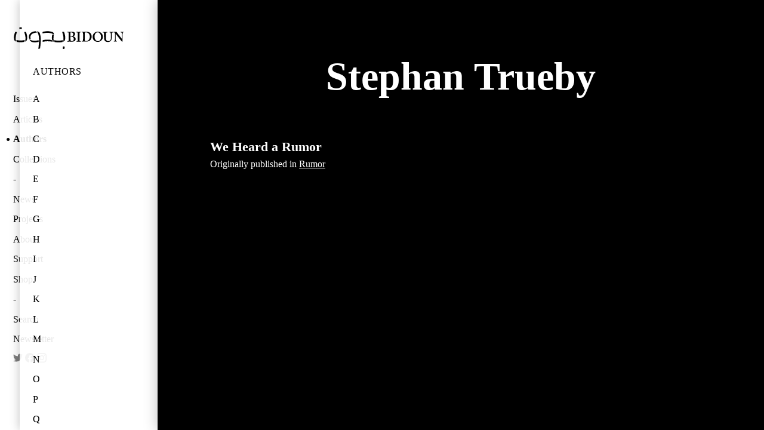

--- FILE ---
content_type: text/html; charset=utf-8
request_url: https://bidoun.org/authors/stephan-trueby
body_size: 21205
content:
<!DOCTYPE html><html lang="en"><head prefix="og: http://ogp.me/ns# fb: http://ogp.me/ns/fb# website: http://ogp.me/ns/website#"><meta charset="utf-8" /><title>Stephan Trueby | Bidoun</title>
<meta name="description" content="Articles by Stephan Trueby: " /><meta content="Bidoun" property="og:site_name" /><meta content="Bidoun" property="author" /><meta content="Bidoun" name="application-name" /><meta content="#00990d" name="msapplication-TileColor" /><meta content="@Bidoun" property="twitter:site" /><meta content="@Bidoun" property="twitter:creator" /><meta content="en_US" property="og:locale" /><meta content="width=device-width, initial-scale=1.0" name="viewport" /><link rel="stylesheet" media="all" href="/assets/application-642b7e5da513214cb615c5ceeb87293b3c6bae41a197874f07a6f5d19c952cbe.css" /><link rel="stylesheet" media="print" href="/assets/print-b7ead936b480324545de4b5b7e23bbb6db994555f6699ead895dd51d658e39b4.css" /><link href="//www.google-analytics.com" rel="dns-prefetch" /><link href="//public.bidoun.org" rel="dns-prefetch" /><link rel="shortcut icon" type="image/x-icon" href="/assets/favicon-7c619a04b1eb2e0315867188e35e541f7e07491e59a68a433fb345663ba81ff8.ico" /><link rel="shortcut icon" type="image/x-icon" href="/assets/favicon-6addd96b24e07efda7c2043c9ee99466a632ae6665bd48507ab9047174be5c7d.gif" /><link rel="alternate" type="application/rss+xml" title="Bidoun articles RSS" href="/feed" /><script src="https://www.googletagmanager.com/gtag/js?id=UA-63408324-1" async="async"></script><script>window.dataLayer = window.dataLayer || [];
function gtag(){dataLayer.push(arguments);}
gtag('js', new Date());
gtag('config', 'UA-63408324-1', { 'site_speed_sample_rate': 100 });</script></head><body data-action="show" data-controller="author" data-path="[&quot;authors&quot;, &quot;stephan-trueby&quot;]"><header class="navigation"><h1 class="logo"><a href="https://bidoun.org/"><svg xmlns="http://www.w3.org/2000/svg" viewbox="0 0 250 53.3" width="186" height="40"><title>Bidoun</title>
<path d="M128.6 12.3h-1.7c-1.9 0-3.3 0-4-.1h-.6c-.3 0-.3.2-.3.3v.7c0 .2.1.3.3.3h1c1.1 0 1.6 0 1.7 1.8 0 .5.1 4.3.1 5.4v3.6c0 2.5-.1 6.6-.1 7.3-.1.9-.3 1.3-1.2 1.3h-1.4c-.2 0-.3.1-.3.3v.8c0 .2.1.3.3.3h.9l3.5-.1 4.6.1c3.5 0 5.5-.3 6.9-1.1 1.6-.8 2.5-3.1 2.5-4.7 0-3.1-1.9-5.1-5.7-6.1v-.1c3-1.1 4.3-2.6 4.3-5.1 0-2-.8-3.4-2.4-4.3-1-.6-2.9-.8-5.6-.8l-2.8.2zm.5 7.5c0-2.5.1-5.2.1-5.8 0-.2.2-.4.4-.4.2-.1.6-.1.9-.1.9 0 2.4.3 3.6 1.1 1.2.9 1.4 2.3 1.4 3.1 0 1.1-.3 2.6-1.6 3.6-.7.5-1.9.9-3.3.9h-1.4c-.1-.3-.1-2.4-.1-2.4zm.8 3.4c1.1 0 2.4.1 3.6.5 1.9.7 3 2.5 3 4.7 0 4-2.5 4.8-4.7 4.8-1.9 0-2.6-1.1-2.6-4v-6.1c0 .1.7.1.7.1zm21.4-10.9l-3.7.1-4.3-.1h-.5c-.1 0-.2 0-.2.3v.8c0 .2.1.3.3.3h1.5c.8 0 1.1.3 1.1 1 0 .4.1 6 .1 6.7v2.2c0 1.7-.1 8.3-.1 8.8-.1.8-.7.8-1.3.8H143c-.1 0-.3 0-.3.2v.8c0 .2.1.3.3.3h.4l4.1-.1 3.8.1h.5c.3 0 .4-.2.4-.3v-.8c0-.2-.2-.3-.3-.3h-1.2c-.8 0-1.1-.2-1.1-1l-.1-7.7V22l.1-7.5c0-.7.7-.8 1.1-.8h1.1c.1 0 .3-.1.3-.3v-.7c0-.2-.1-.3-.3-.3l-.5-.1zm10 0h-2.2l-3.1-.1h-1.3c-.2 0-.3.1-.3.2v.8c0 .2.2.3.3.3h1.6c.6 0 .9.1 1 .8.1.5.2 4.9.2 5.6v2.3c0 2.3-.1 9.3-.2 9.9-.1.5-.4.7-.9.7h-1.7c-.1 0-.3 0-.3.2v.8c0 .2 0 .3.2.3h.6l3.6-.1 3.2.1h2.4c2 0 6.6 0 9.5-3.3 2-2.3 2.9-4.8 2.9-8.1 0-4.2-1.8-6.6-3.3-7.9-2.6-2.3-5.7-2.8-9.9-2.8l-2.3.3zm.5 20c-.4-.6-.5-1.1-.5-1.7v-9.8c0-1.1 0-4.6.1-5.8 0-.7.2-1.1.5-1.3.5-.3 1.2-.3 1.9-.3 2.4 0 5 1.1 6.6 2.9 1.4 1.7 2.3 4.3 2.3 6.7 0 2.6-.8 5.2-2.1 7-1.4 1.9-3.7 3.1-6.1 3.1-1.1 0-2.3-.2-2.7-.8zM185.9 15zm38.1-2.7l-2.8.1-3.2-.1h-.5c-.2 0-.3.1-.3.3v.8c0 .2.1.3.3.3h1.1c.6 0 1.1.5 1.2 1.3.1.7.3 3.4.3 5.9v5.6c0 2.2-.6 4-1.8 5.2-.9.9-2.6 1.5-4.1 1.5-1 0-2.9-.2-4.1-1.9-.8-1.1-1-2.7-1.1-3.8-.1-1-.1-3.2-.1-4.7V19c0-1.8.1-3.6.1-4 0-.7.6-1.1 1.4-1.1h1.3c.2 0 .3-.1.3-.3v-.8c0-.2-.1-.3-.3-.3h-.6l-3.9.1-4.3-.1h-.4c-.3 0-.4.1-.4.3v.7c0 .2.1.3.3.3h1.4c.7 0 1 .4 1 1.5v7.3c0 4.3.1 6.1.6 7.5.6 2 1.9 3.4 3.7 4.2 1.1.5 2.8.7 4.5.7 2.3 0 4.3-.7 5.7-1.9 1.6-1.4 2.4-3.3 2.6-6 .1-1.3.2-6.7.2-7 0-.8 0-4.7.1-5.1.1-.4.2-1.1 1.2-1.1h1.1c.3 0 .3-.2.3-.3v-.7c0-.2-.1-.3-.4-.3l-.4-.3zm24 0l-2.4.1-2.8-.1h-.5c-.3 0-.3.1-.3.3v.7c0 .2 0 .3.2.3h.9c.7 0 1.3.4 1.5 1.1.1.4.2 2.7.3 4v.7c.1 1.5.1 3.1.1 5.8v3.1c-.6-.8-5.1-6.6-5.5-7.1-.6-.8-6.4-8.4-6.7-8.8-.2-.2-.4-.3-.8-.3H231.1l-1.3.1h-3.5c-.2 0-.2.1-.2.2v.8c0 .1.1.2.2.3h1c1.3 0 2.2 1.4 2.2 3.2v3.9c0 4.9-.2 9.2-.2 9.8-.1 1.8-.5 2.5-1.3 2.5h-1c-.2 0-.2.2-.2.2v.8c0 .2 0 .3.2.3h.9l2.1-.1 2.5.1h.7c.3 0 .3-.1.3-.3v-.7c0-.2 0-.3-.3-.3h-.8c-1 0-1.3-.6-1.4-2.2 0-.5-.3-5-.3-10.5v-3.7h.1l1.5 1.9c1.6 2 3.7 4.8 4 5.1l2.1 2.7 2.6 3.3 3.7 4.5c.2.2.6.5 1.1.5.4 0 .4-.5.4-.9v-8.1c0-3.4.3-8.8.4-10.4.1-1.1.4-1.6.9-1.6h.8c.2 0 .2-.1.2-.4v-.7c0-.1-.1-.3-.4-.3l-.1.2zM86.3 12c1.9.5 3.1 1 4 1.9.7.7 1.2 1.5 1.3 2.7.1 1.4 0 2.3 0 2.3s-.5-.8-2.4-1.9c-2.5-1.4-5.3-2-7.3-2.2-1.7-.2-3.4-.3-4.8-.3-1 0-4.1.2-5.3.3-2.9.4-5.4 1-5.4 1s-.2-.8-.1-1.8c.1-1.3.2-1.8.2-1.8s4.1-1 8.4-1.2c4.4-.3 8.6.2 11.4 1zm1.8 5.9s-.9 4.6-.9 7.1c-.1 2.5 0 5.7 2 7.9 1.1 1.2 2.6 1.8 2.6 1.8s-.7-1.7-.9-6.2c-.1-2.9.5-8.3.5-8.3s-.5-.6-1.4-1.2c-.8-.5-1.9-1.1-1.9-1.1zm-1.3 13s-2.3-.7-5.8-.9c-1.6-.1-5-.2-8 0-3.6.3-6.3 1.1-6.3 1.1l-.2 1.8c-.1 1.3.1 1.9.1 1.9s3.2-.8 6.1-1.1c3.3-.3 8.3-.2 11.2.1 3.1.4 5.5.8 5.5.8s-.6-.4-1.2-1.1c-.8-1-1.4-2.6-1.4-2.6zM24.9 12.6s1.5 4.1 2 6.7c.9 4.1 1.2 6.1.8 10.7-.2 3.1-.8 4.2-.8 4.2s1.7-.5 2.6-1.3c1.3-1.2 2.1-3.5 2.2-7.3.1-3.2-.9-6.8-1.2-8.2-.8-3.1-1.7-4.9-1.7-4.9h-2.1c-1.1 0-1.8.1-1.8.1zM50.8 11s-4.3-.1-8.7 2.1c-2.4 1.2-5 3.6-6.1 6.9-1.2 3.7 0 7.1 0 7.1s.8.7 1.7 1.2c1.1.6 2 .9 2 .9s-1-2.6-.8-5.5c.1-1.4.8-3.6 1.8-4.8 1.3-1.6 3.2-3.1 6.7-4 3.2-.8 5.8-.8 6-.8 0 0-.4-.8-1.4-2-.4-.5-1.2-1.1-1.2-1.1zM38.6 32.5c3.5 3.6 8.3 3.5 10.5 3.5 1.6 0 5.1-.3 8.2-1.1 0 0 .1-.6.1-1.8v-1.9c-1.3.3-3.6.8-5.9 1-.9.1-4.5.5-8.6-.4-4.5-1-6.6-2.9-6.6-2.9s.9 2.2 2.3 3.6zM52.7 11s.7.6 1.2 1.3c.6.9 1.5 2.1 2.2 3.7 1.7 3.6 1.9 7.8 2.2 11.9.2 2.8 0 8.2-.5 13.1-.5 5.8-1.1 9.5-1.1 9.5s1.6-.1 2.3-.3c.9-.2 1.7-.6 1.7-.6s1-8 1.3-13.3c.3-5.9.6-14.2-1.7-20-1-2.7-2.3-3.7-2.3-3.7s-1.4-.6-3-1c-1.2-.5-2.3-.6-2.3-.6zM6.8 12.4c-1.3-.1-2.1 0-2.1 0s-.9 1.8-1.7 4.9c-.4 1.5-1.4 5-1.2 8.2.1 3.8.9 6.1 2.2 7.3.9.8 2.6 1.3 2.6 1.3s-.5-1-.7-4.1c-.3-4.6 0-6.5.8-10.7.5-2.5 2-6.7 2-6.7s-.7-.1-1.9-.2zm103.5 0s1.5 4.3 2.1 6.9c.9 4.3 1.2 6.3.9 11-.2 3.2-.9 4.3-.9 4.3s1.8-.6 2.7-1.4c1.4-1.2 2.2-3.6 2.3-7.5.1-3.3-.9-7-1.3-8.5-.8-3.2-1.7-5.1-1.7-5.1h-2.2c-1.2.2-1.9.3-1.9.3zM19.6 4.2c0-1-.2-1.8-.2-1.8s-.6-.3-2.6-.3c-1.9 0-2.6.3-2.6.3s-.2.8-.2 1.8v1.9s1.5-.2 2.8-.2c1.3 0 2.8.2 2.8.2V4.2zm94.1 46.5c1 0 1.8-.2 1.8-.2s.3-.6.5-2.5c.1-1.9-.1-2.6-.1-2.6s-.8-.1-1.8-.2c-1 0-2 .1-2 .1s.1 1.3-.1 2.6c-.1 1.3-.4 2.6-.4 2.6s1.1.2 2.1.2zm-96.3-19h-1.2c-4.4 0-7.1-.7-8.9-1.2 0 0 .1 1.3.2 1.9.3 1.4.6 2.3.6 2.3s2.3.8 6.6 1h4c4.3-.2 6.6-1 6.6-1s.4-.8.6-2.3c.1-.6.2-1.9.2-1.9-1.7.5-4.4 1.2-8.7 1.2zm85.3.4h-1.2c-4.5 0-7.3-.7-9.2-1.2 0 0 .1 1.3.3 1.9.3 1.4.7 2.3.7 2.3s2.4.8 6.8 1h4.2c4.4-.2 6.8-1 6.8-1s.4-.8.7-2.3c.1-.6.3-1.9.3-1.9-2.1.5-4.9 1.2-9.4 1.2zm79.1-16.2c-2.5 3.1-2.8 6.1-2.8 7.7 0 3.2 1.2 5.9 2.7 7.6.6.7 1.1 1.1 2 1.7 2.3 1.5 5.3 1.9 6.8 1.9 4.2 0 6.9-1.4 9.3-4.4 1.5-1.9 2.3-4.3 2.3-6.8 0-5-2.6-7.9-4.2-9.2-2.7-2.2-5.2-2.5-7.3-2.5-3.4 0-6.6 1.3-8.8 4zm1.5 6.6c0-2.4.9-5.6 2.8-7.4 1.6-1.6 3.6-1.7 4.2-1.7.6 0 1.1.1 1.6.2 2.9.9 6.1 4.7 6.1 10.3 0 3.5-1.5 9.5-7.1 9.4-2.8 0-7.6-2.6-7.6-10.8zm2.6-7.5z"></path></svg>
</a></h1><nav class="desktop panels" role="navigation"><div class="panel"><ul class="panel-primary"><li class="menu-item" data-id="issues"><a href="/issues">Issues</a></li><li class="menu-item" data-id="articles"><a href="/articles">Articles</a></li><li class="menu-item" data-id="authors"><a href="/authors">Authors</a></li><li class="menu-item" data-id="collections"><a href="/collections">Collections</a></li><li class="menu-item spacer"></li><li class="menu-item" data-id="news"><a href="/news">News</a></li><li class="menu-item" data-id="projects"><a href="/projects">Projects</a></li><li class="menu-item" data-id="about"><a href="/about">About</a></li><li class="menu-item" data-id="support"><a href="/support">Support</a></li><li class="menu-item" data-id="shop"><a href="/shop">Shop</a></li><li class="menu-item spacer"></li><li class="menu-item" data-id="search"><a data-modal="#search-form-container" href="/search">Search</a></li><li class="menu-item"><a data-modal="#newsletter-form-container" href="#newsletter">Newsletter</a></li><li class="menu-item social-icon"><a href="https://twitter.com/bidoun" rel="noopener" target="_blank"><svg role="img" xmlns="http://www.w3.org/2000/svg" viewbox="0 0 24 24" width="16" height="16" title="Twitter"><title>Twitter icon</title>
<path fill="currentColor" d="M23.953 4.57a10 10 0 01-2.825.775 4.958 4.958 0 002.163-2.723c-.951.555-2.005.959-3.127 1.184a4.92 4.92 0 00-8.384 4.482C7.69 8.095 4.067 6.13 1.64 3.162a4.822 4.822 0 00-.666 2.475c0 1.71.87 3.213 2.188 4.096a4.904 4.904 0 01-2.228-.616v.06a4.923 4.923 0 003.946 4.827 4.996 4.996 0 01-2.212.085 4.936 4.936 0 004.604 3.417 9.867 9.867 0 01-6.102 2.105c-.39 0-.779-.023-1.17-.067a13.995 13.995 0 007.557 2.209c9.053 0 13.998-7.496 13.998-13.985 0-.21 0-.42-.015-.63A9.935 9.935 0 0024 4.59z"></path></svg>
</a></li><li class="menu-item social-icon"><a href="https://www.facebook.com/BIDOUN-47157759657" rel="noopener" target="_blank"><svg role="img" xmlns="http://www.w3.org/2000/svg" viewbox="0 0 24 24" width="16" height="16" title="Facebook"><title>Facebook icon</title>
<path fill="currentColor" d="M24 12.073c0-6.627-5.373-12-12-12s-12 5.373-12 12c0 5.99 4.388 10.954 10.125 11.854v-8.385H7.078v-3.47h3.047V9.43c0-3.007 1.792-4.669 4.533-4.669 1.312 0 2.686.235 2.686.235v2.953H15.83c-1.491 0-1.956.925-1.956 1.874v2.25h3.328l-.532 3.47h-2.796v8.385C19.612 23.027 24 18.062 24 12.073z"></path></svg>
</a></li><li class="menu-item social-icon"><a href="https://instagram.com/bidounmagazine/" rel="noopener" target="_blank"><svg role="img" viewbox="0 0 24 24" xmlns="http://www.w3.org/2000/svg" width="16" height="16" title="Instagram"><title>Instagram icon</title>
<path fill="currentColor" d="M12 0C8.74 0 8.333.015 7.053.072 5.775.132 4.905.333 4.14.63c-.789.306-1.459.717-2.126 1.384S.935 3.35.63 4.14C.333 4.905.131 5.775.072 7.053.012 8.333 0 8.74 0 12s.015 3.667.072 4.947c.06 1.277.261 2.148.558 2.913.306.788.717 1.459 1.384 2.126.667.666 1.336 1.079 2.126 1.384.766.296 1.636.499 2.913.558C8.333 23.988 8.74 24 12 24s3.667-.015 4.947-.072c1.277-.06 2.148-.262 2.913-.558.788-.306 1.459-.718 2.126-1.384.666-.667 1.079-1.335 1.384-2.126.296-.765.499-1.636.558-2.913.06-1.28.072-1.687.072-4.947s-.015-3.667-.072-4.947c-.06-1.277-.262-2.149-.558-2.913-.306-.789-.718-1.459-1.384-2.126C21.319 1.347 20.651.935 19.86.63c-.765-.297-1.636-.499-2.913-.558C15.667.012 15.26 0 12 0zm0 2.16c3.203 0 3.585.016 4.85.071 1.17.055 1.805.249 2.227.415.562.217.96.477 1.382.896.419.42.679.819.896 1.381.164.422.36 1.057.413 2.227.057 1.266.07 1.646.07 4.85s-.015 3.585-.074 4.85c-.061 1.17-.256 1.805-.421 2.227-.224.562-.479.96-.899 1.382-.419.419-.824.679-1.38.896-.42.164-1.065.36-2.235.413-1.274.057-1.649.07-4.859.07-3.211 0-3.586-.015-4.859-.074-1.171-.061-1.816-.256-2.236-.421-.569-.224-.96-.479-1.379-.899-.421-.419-.69-.824-.9-1.38-.165-.42-.359-1.065-.42-2.235-.045-1.26-.061-1.649-.061-4.844 0-3.196.016-3.586.061-4.861.061-1.17.255-1.814.42-2.234.21-.57.479-.96.9-1.381.419-.419.81-.689 1.379-.898.42-.166 1.051-.361 2.221-.421 1.275-.045 1.65-.06 4.859-.06l.045.03zm0 3.678c-3.405 0-6.162 2.76-6.162 6.162 0 3.405 2.76 6.162 6.162 6.162 3.405 0 6.162-2.76 6.162-6.162 0-3.405-2.76-6.162-6.162-6.162zM12 16c-2.21 0-4-1.79-4-4s1.79-4 4-4 4 1.79 4 4-1.79 4-4 4zm7.846-10.405c0 .795-.646 1.44-1.44 1.44-.795 0-1.44-.646-1.44-1.44 0-.794.646-1.439 1.44-1.439.793-.001 1.44.645 1.44 1.439z"></path></svg>
</a></li></ul></div><div class="panel author-index active"><h4><a href="/authors">Authors</a></h4><ul class="panel-content"><li class="menu-item letter" data-id="letter-a"><a href="#a">A</a></li><li class="menu-item letter" data-id="letter-b"><a href="#b">B</a></li><li class="menu-item letter" data-id="letter-c"><a href="#c">C</a></li><li class="menu-item letter" data-id="letter-d"><a href="#d">D</a></li><li class="menu-item letter" data-id="letter-e"><a href="#e">E</a></li><li class="menu-item letter" data-id="letter-f"><a href="#f">F</a></li><li class="menu-item letter" data-id="letter-g"><a href="#g">G</a></li><li class="menu-item letter" data-id="letter-h"><a href="#h">H</a></li><li class="menu-item letter" data-id="letter-i"><a href="#i">I</a></li><li class="menu-item letter" data-id="letter-j"><a href="#j">J</a></li><li class="menu-item letter" data-id="letter-k"><a href="#k">K</a></li><li class="menu-item letter" data-id="letter-l"><a href="#l">L</a></li><li class="menu-item letter" data-id="letter-m"><a href="#m">M</a></li><li class="menu-item letter" data-id="letter-n"><a href="#n">N</a></li><li class="menu-item letter" data-id="letter-o"><a href="#o">O</a></li><li class="menu-item letter" data-id="letter-p"><a href="#p">P</a></li><li class="menu-item letter" data-id="letter-q"><a href="#q">Q</a></li><li class="menu-item letter" data-id="letter-r"><a href="#r">R</a></li><li class="menu-item letter" data-id="letter-s"><a href="#s">S</a></li><li class="menu-item letter" data-id="letter-t"><a href="#t">T</a></li><li class="menu-item letter" data-id="letter-v"><a href="#v">V</a></li><li class="menu-item letter" data-id="letter-w"><a href="#w">W</a></li><li class="menu-item letter" data-id="letter-y"><a href="#y">Y</a></li><li class="menu-item letter" data-id="letter-z"><a href="#z">Z</a></li><li class="menu-item letter" data-id="letter-ö"><a href="#ö">Ö</a></li><li class="menu-item letter" data-id="letter-س"><a href="#س">س</a></li></ul></div><script src="/assets/waypoints-9482e3d7fb029eb6f5b5fb76a956bfb0fd8947c3a6db45d91dbc44e3be7a0162.js" defer="defer"></script><script>window.addEventListener('DOMContentLoaded', function() {
  Waypoints("#content-root .authors-group", ".panel-content .menu-item")
});</script></nav><nav class="mobile drawer" role="navigation"><div class="drawer-contents"><div class="column-group"><div class="column full"><h4 class="section-title"><a href="/issues">Issues</a></h4></div><div class="column full"><h4 class="section-title"><a href="/articles">Articles</a></h4></div><div class="column full"><h4 class="section-title"><a href="/authors">Authors</a></h4></div><div class="column full"><h4 class="section-title"><a href="/collections">Collections</a></h4></div></div><div class="column-group"><div class="column full"><h4 class="section-title"><a href="/news">News</a></h4></div><div class="column full"><h4 class="section-title"><a href="/projects">Projects</a></h4></div><div class="column full"><h4 class="section-title"><a href="/about">About</a></h4></div><div class="column full"><h4 class="section-title"><a href="/support">Support</a></h4></div><div class="column full"><h4 class="section-title"><a href="/shop">Shop</a></h4></div></div><div class="column-group"><div class="column social-icon"><a href="https://twitter.com/bidoun" rel="noopener" target="_blank"><svg role="img" xmlns="http://www.w3.org/2000/svg" viewbox="0 0 24 24" width="22" height="22" title="Twitter"><title>Twitter icon</title>
<path fill="currentColor" d="M23.953 4.57a10 10 0 01-2.825.775 4.958 4.958 0 002.163-2.723c-.951.555-2.005.959-3.127 1.184a4.92 4.92 0 00-8.384 4.482C7.69 8.095 4.067 6.13 1.64 3.162a4.822 4.822 0 00-.666 2.475c0 1.71.87 3.213 2.188 4.096a4.904 4.904 0 01-2.228-.616v.06a4.923 4.923 0 003.946 4.827 4.996 4.996 0 01-2.212.085 4.936 4.936 0 004.604 3.417 9.867 9.867 0 01-6.102 2.105c-.39 0-.779-.023-1.17-.067a13.995 13.995 0 007.557 2.209c9.053 0 13.998-7.496 13.998-13.985 0-.21 0-.42-.015-.63A9.935 9.935 0 0024 4.59z"></path></svg>
</a></div><div class="column social-icon"><a href="https://www.facebook.com/BIDOUN-47157759657" rel="noopener" target="_blank"><svg role="img" xmlns="http://www.w3.org/2000/svg" viewbox="0 0 24 24" width="22" height="22" title="Facebook"><title>Facebook icon</title>
<path fill="currentColor" d="M24 12.073c0-6.627-5.373-12-12-12s-12 5.373-12 12c0 5.99 4.388 10.954 10.125 11.854v-8.385H7.078v-3.47h3.047V9.43c0-3.007 1.792-4.669 4.533-4.669 1.312 0 2.686.235 2.686.235v2.953H15.83c-1.491 0-1.956.925-1.956 1.874v2.25h3.328l-.532 3.47h-2.796v8.385C19.612 23.027 24 18.062 24 12.073z"></path></svg>
</a></div><div class="column social-icon"><a href="https://instagram.com/bidounmagazine/" rel="noopener" target="_blank"><svg role="img" viewbox="0 0 24 24" xmlns="http://www.w3.org/2000/svg" width="22" height="22" title="Instagram"><title>Instagram icon</title>
<path fill="currentColor" d="M12 0C8.74 0 8.333.015 7.053.072 5.775.132 4.905.333 4.14.63c-.789.306-1.459.717-2.126 1.384S.935 3.35.63 4.14C.333 4.905.131 5.775.072 7.053.012 8.333 0 8.74 0 12s.015 3.667.072 4.947c.06 1.277.261 2.148.558 2.913.306.788.717 1.459 1.384 2.126.667.666 1.336 1.079 2.126 1.384.766.296 1.636.499 2.913.558C8.333 23.988 8.74 24 12 24s3.667-.015 4.947-.072c1.277-.06 2.148-.262 2.913-.558.788-.306 1.459-.718 2.126-1.384.666-.667 1.079-1.335 1.384-2.126.296-.765.499-1.636.558-2.913.06-1.28.072-1.687.072-4.947s-.015-3.667-.072-4.947c-.06-1.277-.262-2.149-.558-2.913-.306-.789-.718-1.459-1.384-2.126C21.319 1.347 20.651.935 19.86.63c-.765-.297-1.636-.499-2.913-.558C15.667.012 15.26 0 12 0zm0 2.16c3.203 0 3.585.016 4.85.071 1.17.055 1.805.249 2.227.415.562.217.96.477 1.382.896.419.42.679.819.896 1.381.164.422.36 1.057.413 2.227.057 1.266.07 1.646.07 4.85s-.015 3.585-.074 4.85c-.061 1.17-.256 1.805-.421 2.227-.224.562-.479.96-.899 1.382-.419.419-.824.679-1.38.896-.42.164-1.065.36-2.235.413-1.274.057-1.649.07-4.859.07-3.211 0-3.586-.015-4.859-.074-1.171-.061-1.816-.256-2.236-.421-.569-.224-.96-.479-1.379-.899-.421-.419-.69-.824-.9-1.38-.165-.42-.359-1.065-.42-2.235-.045-1.26-.061-1.649-.061-4.844 0-3.196.016-3.586.061-4.861.061-1.17.255-1.814.42-2.234.21-.57.479-.96.9-1.381.419-.419.81-.689 1.379-.898.42-.166 1.051-.361 2.221-.421 1.275-.045 1.65-.06 4.859-.06l.045.03zm0 3.678c-3.405 0-6.162 2.76-6.162 6.162 0 3.405 2.76 6.162 6.162 6.162 3.405 0 6.162-2.76 6.162-6.162 0-3.405-2.76-6.162-6.162-6.162zM12 16c-2.21 0-4-1.79-4-4s1.79-4 4-4 4 1.79 4 4-1.79 4-4 4zm7.846-10.405c0 .795-.646 1.44-1.44 1.44-.795 0-1.44-.646-1.44-1.44 0-.794.646-1.439 1.44-1.439.793-.001 1.44.645 1.44 1.439z"></path></svg>
</a></div></div></div></nav><nav class="mobile toolbar" role="navigation"><div class="column-group no-gutters"><div class="column quarter burger"><button class="drawer-toggle"><svg xmlns="http://www.w3.org/2000/svg" viewbox="0 0 30 30" width="15" height="15" title="Toggle Menu">
  <title>Toggle menu</title>
  <rect y="0" width="30" height="6"></rect>
  <rect width="30" height="6" y="12"></rect>
  <rect width="30" height="6" y="24"></rect>
</svg>
</button></div></div></nav></header><main class="show-author" id="content-root" role="main"><span id="top"></span><section class="author articles"><header class="section-header"><h1 class="section-title">Stephan Trueby</h1></header><div class="author-bio"></div><aside class="table-of-contents non-featured-articles"><ul class="column-group"><li class="article column third tablet-half mobile-full" data-published="true"><h5 class="article-title"><a href="http://new.bidoun.org/articles/we-heard-a-rumor">We Heard a Rumor</a></h5><h6 class="article-original-publish">Originally published in <a class="toc-article-issue" href="/issues/9-rumor">Rumor</a></h6></li></ul></aside></section><footer><div id="background"></div><div id="highlighter"></div></footer><script src="/assets/highlighter-82a86e69d7cccf5aa396d4a6f770adeedb3339d337d7c1b8706465a8ad3af679.js"></script></main><aside class="search-form-container" id="search-form-container" role="search"><form class="search-form" autocomplete="off" action="/results" accept-charset="UTF-8" method="post"><input name="utf8" type="hidden" value="&#x2713;" /><input type="hidden" name="authenticity_token" value="jw+1D2ounO+lPjHhk2yVc1tKvBD3hKC7iv6L6uLPaW91Y5gkMVSEY86QV5HW9o2SKlomb3xn44zqhu5sKtHivg==" /><input type="text" name="q" id="search-query" class="search-field" required="required" /><div class="type_1769208544"><style media="screen">.type_1769208544 {display:none;}</style><label for="results_type">If you are a human, ignore this field</label><input type="text" name="results[type]" id="results_type" tabindex="-1" /></div><input type="submit" value="Search" class="search-button" /></form></aside><aside class="newsletter-form-container" id="newsletter-form-container"><form action="https://bidoun.us13.list-manage.com/subscribe/post?u=227af90408c2c816680dbe9f3&amp;amp;id=e9fd99b682" class="newsletter-form" id="newsletter-form-mc-embedded-subscribe-form" method="post" name="mc-embedded-subscribe-form" target="_blank"><input aria-hidden="true" name="b_227af90408c2c816680dbe9f3_e9fd99b682" tabindex="-1" type="text" value="" /><input class="newsletter-field" id="mce-EMAIL" name="EMAIL" placeholder="name@address.com" type="email" value="" /><input class="newsletter-button" name="go" type="submit" value="Join" /></form></aside><div class="modal-blocker blocker"></div><div class="modal-gallery" role="presentation"><button class="close-modal modal-closer"><svg viewBox="0 0 30 30"><line x1="0.7" x2="29" y1="0.9" y2="29.1"></line><line x1="29" x2="0.7" y1="0.9" y2="29.1"></line></svg></button><div class="gallery-content"></div></div></body><script src="/assets/application-a2a7299d5f12fc5caeedb53b08824b0c6e6644c0ad0d77a25dec82dd4003a9c8.js"></script></html><script>window.addEventListener("DOMContentLoaded", () => {
  BIDOUN.addActiveClassToNavigation()
});</script>